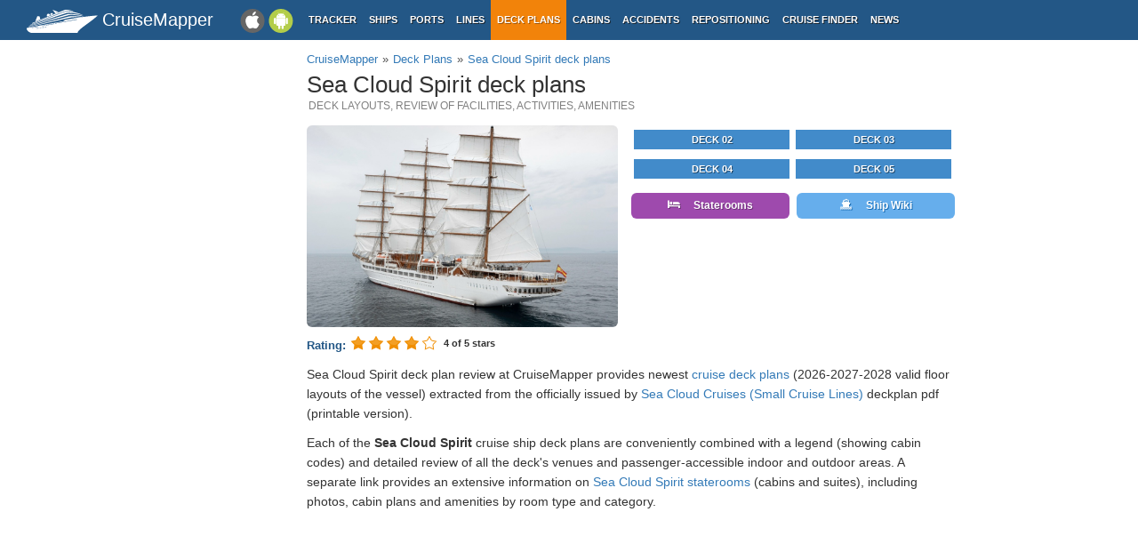

--- FILE ---
content_type: text/html; charset=UTF-8
request_url: https://www.cruisemapper.com/deckplans/Sea-Cloud-Spirit-1957
body_size: 3929
content:

<!doctype html><html lang="en-EN"><head><meta charset="UTF-8"/><title>Sea Cloud Spirit deck plan | CruiseMapper</title><meta name="viewport" content="width=device-width, initial-scale=1, user-scalable=no"><meta name="msapplication-config" content="none"/><meta name="mobile-web-app-capable" content="yes"><link rel="manifest" href="https://www.cruisemapper.com/manifest.json" /><meta name="apple-mobile-web-app-capable" content="yes"><meta name="apple-mobile-web-app-status-bar-style" content="black"><meta name="theme-color" content="#235786"><meta name="apple-mobile-web-app-title" content="CruiseMapper"><meta name="yandex-verification" content="9e687979323f6663" /><meta name="description" content="Sea Cloud Spirit deck plans - review of all facilities, activities, amenities, deck layouts"><meta name="og:title" content="Sea Cloud Spirit deck plan | CruiseMapper"><meta property="fb:app_id" content="458883777602335"><meta name="og:site_name" content="CruiseMapper"><meta name="og:locale" content="en-EN"><meta name="og:url" content="https://www.cruisemapper.com/deckplans/Sea-Cloud-Spirit-1957"><meta name="og:description" content="Sea Cloud Spirit deck plans - review of all facilities, activities, amenities, deck layouts"><link href="https://www.cruisemapper.com/deckplans/Sea-Cloud-Spirit-1957" rel="canonical"><link type="font/woff2" href="/fonts/fontawesome.ttf?aryu8k" rel="stylesheet preload" media="print" onload="this.media=&#039;all&#039;" crossorigin="" as="font"><link href="/assets/98c0e277/css/app.css?v=1766409859" rel="stylesheet preload" as="style"><script src="//cdn.fuseplatform.net/publift/tags/2/3458/fuse.js" async></script><script>var options = { config: {"language":"en-EN_EN-EN"} , widgets: {"layoutFooterFix":{"status":true},"facebookInit":{"status":true,"api":"458883777602335"},"lightbox":{"status":true},"deckplanSearch":{"status":true},"mobileSearch":{"status":true},"rating":{"id":"1957","rate":"557","votes":"158","isVoted":false,"stars":4,"label":"stars","thankyou":"Thanks for voting!","youvoted":"You already voted!","count":5,"model":"ships","status":true}}}</script><script async src="https://www.googletagmanager.com/gtag/js?id=G-S7E9PPFQCS"></script><script>
                window.dataLayer = window.dataLayer || [];
                function gtag(){dataLayer.push(arguments);}
                gtag('js', new Date());
                gtag('config', 'G-S7E9PPFQCS');
            </script></head><body><div id="fb-root"></div><script async defer crossorigin="anonymous" src="https://connect.facebook.net/en_US/sdk.js#xfbml=1&version=v13.0&appId=458883777602335&autoLogAppEvents=1" nonce="ynnsJZv2"></script><div class="site-overlay"></div><div id="container"><header><div class="menu-btn mobile"><i class="fa fa-bars"></i></div><div class="header-middle"><div itemscope itemtype="http://schema.org/Brand" class="mobile-logo-text"><a itemprop="url" rel="home" href="https://www.cruisemapper.com/"><img itemprop="logo" title="CruiseMapper" src="https://www.cruisemapper.com/images/logo.svg" alt="CruiseMapper logo" class="logo-mobile" width="80" height="26"/><span itemprop="name">CruiseMapper</span></a><meta itemprop="description" content="CruiseMapper provides free cruise tracking, current ship positions, itinerary schedules, deck plans, cabins, accidents and incidents ('cruise minus') reports, cruise news"></div><a class="mobileLink desktop gaEvent" data-eventCategory = 'mobileapps' data-eventAction = 'click' data-eventLabel = 'mobileapps' id="mobileapps" href="/mobileapps"><img src="https://www.cruisemapper.com/images/graphics/mobileapps.svg" alt="CruiseMapper Mobile apps" title="CruiseMapper Mobile apps" width="60" height="27"></a><nav itemscope itemtype="https://schema.org/SiteNavigationElement" class="desktop"><ul><li><a itemprop="url" href="/">Tracker</a></li><li><a itemprop="url" href="/ships">Ships</a></li><li><a itemprop="url" href="/ports">Ports</a></li><li><a itemprop="url" href="/cruise-lines">Lines</a></li><li class="active"><a itemprop="url" href="/deckplans">Deck plans</a></li><li><a itemprop="url" href="/cabins">Cabins</a></li><li><a itemprop="url" href="/accidents">Accidents</a></li><li><a itemprop="url" href="/repositioning">Repositioning</a></li><li><a itemprop="url" href="/cruise-search">Cruise Finder</a></li><li><a itemprop="url" href="/news">News</a></li></ul></nav></div><div class="action-mobile mobile"><div class="searchMobileButton"></div><!--                    <a href="--><!--" class="userMobileButton"></a>--></div><form class="mobile-search"><input type="search"  class="form-control form-flat"  id="typeaheadMobile" placeholder="Search cruise deck plans by ship name" name="name"
                        value=""></form></header><main class="container row"><section class="content col-lg-7 col-lg-offset-3"><article itemscope itemtype="http://schema.org/Product"><ol itemscope itemtype="http://schema.org/BreadcrumbList" class="breadcrumb desktop-inline"><li itemprop="itemListElement" itemscope itemtype="http://schema.org/ListItem"><a itemprop="item" href="https://www.cruisemapper.com/"><span itemprop="name">CruiseMapper</span></a><meta itemprop="position" content="1" /></li><li itemprop="itemListElement" itemscope itemtype="http://schema.org/ListItem"><a itemprop="item" href="https://www.cruisemapper.com/deckplans"><span itemprop="name">Deck Plans</span></a><meta itemprop="position" content="2" /></li><li itemprop="itemListElement" itemscope itemtype="http://schema.org/ListItem"><a itemprop="item" href="https://www.cruisemapper.com/deckplans/Sea-Cloud-Spirit-1957"><span itemprop="name">Sea Cloud Spirit deck plans</span></a><meta itemprop="position" content="3" /></li></ol><h1 itemprop="name" class="pageTitle">Sea Cloud Spirit deck plans</h1><h2 class="subTitle">Deck layouts, review of facilities, activities, amenities</h2><meta itemprop="url" content="https://www.cruisemapper.com/deckplans/Sea-Cloud-Spirit-1957"/><div class="row coverItem"><div class="col-sm-6"><a href="/images/ships/1957-f18d05ffafd.jpg" class="swipebox" title="Sea Cloud Spirit cruise ship"><img loading="lazy" itemprop="image" class="cover" src="/images/ships/1957-f18d05ffafd.jpg"
                 alt="Sea Cloud Spirit cruise ship" title="Sea Cloud Spirit cruise ship"/></a><div class="widgetRating"><div class="pull-left"><span class="widgetRatingLabel">Rating: </span></div><div itemprop="aggregateRating" itemscope itemtype="http://schema.org/AggregateRating"><div id="widgetRatingStars"><input type="radio" class="rating" value="1" /><input type="radio" class="rating" value="2" /><input type="radio" class="rating" value="3" /><input type="radio" class="rating" value="4" /><input type="radio" class="rating" value="5" /></div><meta itemprop="ratingCount" content="158"><meta itemprop="ratingValue" content="4"><meta itemprop="worstRating" content="1"><meta itemprop="bestRating" content="5"><div class="pull-left" id="widgetRatingMessage"></div></div></div></div><div class="col-sm-6 coverItemInfo"><ul class="deckLinkList"><li><a href="https://www.cruisemapper.com/deckplans/Sea-Cloud-Spirit-1957/deck02-6463">Deck 02</a></li><li><a href="https://www.cruisemapper.com/deckplans/Sea-Cloud-Spirit-1957/deck03-6464">Deck 03</a></li><li><a href="https://www.cruisemapper.com/deckplans/Sea-Cloud-Spirit-1957/deck04-6465">Deck 04</a></li><li><a href="https://www.cruisemapper.com/deckplans/Sea-Cloud-Spirit-1957/deck05-6466">Deck 05</a></li></ul><div class="deckplanButtonsList"><a class="btnPurple deckplanButton" href="https://www.cruisemapper.com/cabins/Sea-Cloud-Spirit-1957"><i class="fa fa-bed" aria-hidden="true"></i> &nbsp; Staterooms</a><a class="btnClearBlue deckplanButton" href="https://www.cruisemapper.com/ships/Sea-Cloud-Spirit-1957"><i class="fa fa-ship" aria-hidden="true"></i> &nbsp; Ship Wiki</a></div></div></div><div class="row"><div class="col-sm-12"><p>Sea Cloud Spirit deck plan review at CruiseMapper provides
                newest <a href="/deckplans">cruise deck plans</a> (2026-2027-2028 valid floor layouts of the vessel)
                extracted from the officially issued by
                <a href="https://www.cruisemapper.com/cruise-lines/Small-Cruise-Lines-81">Sea Cloud Cruises (Small Cruise Lines)</a>                deckplan pdf (printable version).</p><p>Each of the <strong>Sea Cloud Spirit</strong> cruise ship deck plans are conveniently combined
                with a legend (showing cabin codes) and detailed review of all the deck's venues and
                passenger-accessible indoor and outdoor areas. A separate link provides an extensive information
                on <a href="https://www.cruisemapper.com/cabins/Sea-Cloud-Spirit-1957">Sea Cloud Spirit staterooms</a> (cabins and suites), including
                photos, cabin plans and amenities by room type and category.</p></div></div><div class="advertContent advHCenter"><!-- GAM 71161633/VESSELFINDER_cruisemapper/incontent_2 --><div data-fuse="23040038059"></div></div><div class="itemContent"><p>Sea Cloud Spirit cruise ship deck plan shows 69 staterooms, 5 decks (4 passenger-accessible, 3 with cabins), Wellness &amp; Spa complex (treatment rooms for massages, showers, sauna, steam room, relaxation lounge, beauty salon), Fitness (indoor Gym), Swimming Platform (watersports equipment), Library, two Boutique Shops, Infirmary (Hospital), Bar Lounge, Dining Room Restaurant, Lido Restaurant (bar and bistro), Lobby area (Reception, Purser, Tours-Cruise Director), Promenade Deck (Lido), Sun Deck (with whirlpool).</p><div class="youtube" data-embed="QOMtOXj5cqc"><div class="play-button">&nbsp;</div></div><p>One elevator (midship lift) connects all decks. The sail-ship also has three staircases - 2 grand (midship and aft) and 1 smaller (forward-bow).</p></div><div class="row"><div class="col-md-12"><h3 class="contentTitle">Deck layouts</h3><ul class="deckList"><li class="col-sm-6"><div class="deckListItem"><h4>Deck 02 - Cabin-Spa</h4><a href="https://www.cruisemapper.com/deckplans/Sea-Cloud-Spirit-1957/deck02-6463" ><img loading="lazy" src="https://www.cruisemapper.com/images/deckplans/thumbs/19573cc0ea431f0.gif" alt="Sea Cloud Spirit Deck 02 - Cabin-Spa" title="Sea Cloud Spirit Deck 02 - Cabin-Spa" /></a></div></li><li class="col-sm-6"><div class="deckListItem"><h4>Deck 03 - Panorama-Lobby-Restaurant</h4><a href="https://www.cruisemapper.com/deckplans/Sea-Cloud-Spirit-1957/deck03-6464" ><img loading="lazy" src="https://www.cruisemapper.com/images/deckplans/thumbs/1957eefacdc8460.gif" alt="Sea Cloud Spirit Deck 03 - Panorama-Lobby-Restaurant" title="Sea Cloud Spirit Deck 03 - Panorama-Lobby-Restaurant" /></a></div></li><li class="col-sm-6"><div class="deckListItem"><h4>Deck 04 - Lido-Lounge</h4><a href="https://www.cruisemapper.com/deckplans/Sea-Cloud-Spirit-1957/deck04-6465" ><img loading="lazy" src="https://www.cruisemapper.com/images/deckplans/thumbs/1957034f2a03768.gif" alt="Sea Cloud Spirit Deck 04 - Lido-Lounge" title="Sea Cloud Spirit Deck 04 - Lido-Lounge" /></a></div></li><li class="col-sm-6"><div class="deckListItem"><h4>Deck 05 - Sundeck-Pool-Bridge</h4><a href="https://www.cruisemapper.com/deckplans/Sea-Cloud-Spirit-1957/deck05-6466" ><img loading="lazy" src="https://www.cruisemapper.com/images/deckplans/thumbs/19572a570e09d44.gif" alt="Sea Cloud Spirit Deck 05 - Sundeck-Pool-Bridge" title="Sea Cloud Spirit Deck 05 - Sundeck-Pool-Bridge" /></a></div></li></ul></div></div><p>Sea Cloud Spirit deck plans are property of <a href="https://www.cruisemapper.com/cruise-lines/Small-Cruise-Lines-81">Sea Cloud Cruises (Small Cruise Lines)</a>. All
        deck layouts are for informational purposes only and CruiseMapper is not responsible for their accuracy.</p><div class="advertContent"><!-- GAM 71161633/VESSELFINDER_cruisemapper/incontent_3 --><div data-fuse="23040038062"></div></div><footer class="row"></footer></article></section><aside class="advLeft col-md-3"><div class="advHLeft"><!-- GAM 71161633/VESSELFINDER_cruisemapper/sidebar_lhs --><div data-fuse="23040038050"></div></div><section class="asideList"><header><h3>Other Sea Cloud Cruises deckplans</h3></header><ul><li><a href="https://www.cruisemapper.com/deckplans/Sea-Cloud-2-804">Sea Cloud 2</a></li><li><a href="https://www.cruisemapper.com/deckplans/Sea-Cloud-803">Sea Cloud</a></li></ul></section></aside><aside class="advRight col-md-offset-10"><div data-spy="affix" data-offset-top="0" data-offset-bottom="340"><div class="mobile"><!-- GAM 71161633/VESSELFINDER_cruisemapper/sidebar_small_vrec --><div data-fuse="23041644308"></div></div><div class="desktop"><!-- GAM 71161633/VESSELFINDER_cruisemapper/sidebar_rhs --><div data-fuse="23040038053"></div></div></div></aside></main><footer class="row"><ul><li><a href="/contact">Contact us</a></li><li><a href="/privacy-policy">Privacy policy</a></li><li><a href="/terms-of-use">Terms of use</a></li></ul></footer></div><aside class="pushy pushy-left"><nav><ul><li><label>Menu</label></li><li><a href="/">Tracker</a></li><li><a href="/ships">Ships</a></li><li><a href="/ports">Ports</a></li><li><a href="/cruise-lines">Lines</a></li><li class="active"><a href="/deckplans">Deck plans</a></li><li><a href="/cabins">Cabins</a></li><li><a href="/accidents">Accidents</a></li><li><a href="/repositioning">Repositioning</a></li><li><a href="/cruise-search">Cruise Finder</a></li><li><a href="/news">News</a></li><li><a href="/contact">Contact us</a></li><li><a href="/privacy-policy">Privacy policy</a></li><li><a href="/terms-of-use">Terms of use</a></li></ul></nav></aside><script src="/assets/893f65f4/jquery.js?v=1766409859"></script><script src="/assets/98c0e277/js/app.js?v=1766409859"></script><script src="/assets/98c0e277/js/lib/rating.js?v=1766409859"></script></body></html>

--- FILE ---
content_type: text/html; charset=utf-8
request_url: https://www.google.com/recaptcha/api2/aframe
body_size: 266
content:
<!DOCTYPE HTML><html><head><meta http-equiv="content-type" content="text/html; charset=UTF-8"></head><body><script nonce="XoVRhTM1kIhu8EatS4fkdQ">/** Anti-fraud and anti-abuse applications only. See google.com/recaptcha */ try{var clients={'sodar':'https://pagead2.googlesyndication.com/pagead/sodar?'};window.addEventListener("message",function(a){try{if(a.source===window.parent){var b=JSON.parse(a.data);var c=clients[b['id']];if(c){var d=document.createElement('img');d.src=c+b['params']+'&rc='+(localStorage.getItem("rc::a")?sessionStorage.getItem("rc::b"):"");window.document.body.appendChild(d);sessionStorage.setItem("rc::e",parseInt(sessionStorage.getItem("rc::e")||0)+1);localStorage.setItem("rc::h",'1768751122388');}}}catch(b){}});window.parent.postMessage("_grecaptcha_ready", "*");}catch(b){}</script></body></html>

--- FILE ---
content_type: application/javascript; charset=utf-8
request_url: https://fundingchoicesmessages.google.com/f/AGSKWxV2LnaCSYXoOiWrnZwz2-rMipTqYmUqz07U_8HpVux3hhfCanvVpV27L5uZjGUxczG4B8_DJrU_8A9WY3XC63i-D1gBDLyM4SsCkCPVQEaNQhxdOzOo9HRoEfAtiqtJoORV_cfsWrkHLhBKRBz-wWwyu9ZM369kL2whNFBhyAkMv0r4dY0GMpkfE5Df/_/downads./megaad./ad?currentview=/adfoxLoader_/adfrequencycapping.
body_size: -1287
content:
window['7d018a66-a51b-4769-9c13-d9a270157646'] = true;

--- FILE ---
content_type: text/plain
request_url: https://rtb.openx.net/openrtbb/prebidjs
body_size: -84
content:
{"id":"a7429d01-bf81-4353-a266-9edc490def46","nbr":0}

--- FILE ---
content_type: application/javascript
request_url: https://www.cruisemapper.com/assets/98c0e277/js/lib/rating.js?v=1766409859
body_size: 782
content:
/* jQuery Star Rating Plugin
 * 
 * @Author
 * Copyright Nov 02 2010, Irfan Durmus - http://irfandurmus.com/
 *
 * @Version
 * 0.3b
 *
 * @License
 * Dual licensed under the MIT or GPL Version 2 licenses.
 *
 * Visit the plugin page for more information.
 * http://irfandurmus.com/projects/jquery-star-rating-plugin/
 *
 */

;(function($){
    $.fn.rating = function(callback){
        
        callback = callback || function(){};

        // each for all item
        this.each(function(i, v){
            
            $(v).data('rating', {callback:callback})
                .bind('init.rating', $.fn.rating.init)
                .bind('set.rating', $.fn.rating.set)
                .bind('hover.rating', $.fn.rating.hover)
                .trigger('init.rating');
        });
    };
    
    $.extend($.fn.rating, {
        init: function(e){
            var el = $(this),
                list = '',
                isChecked = null,
                childs = el.children(),
                i = 0,
                l = childs.length;
            
            for (; i < l; i++) {
                list = list + '<a class="widgetRatingStar" title="' + $(childs[i]).val() + '" />';
                if ($(childs[i]).is(':checked')) {
                    isChecked = $(childs[i]).val();
                };
            };
            
            childs.hide();
            
            el
                .append('<div class="widgetRatingStars">' + list + '</div>')
                .trigger('set.rating', isChecked);
            
            $('a', el).bind('click', $.fn.rating.click);            
            el.trigger('hover.rating');
        },
        set: function(e, val) {
            var el = $(this),
                item = $('a', el),
                input = undefined;
            
            if (val) {
                item.removeClass('widgetRatingStarFull');
                
                input = item.filter(function(i){
                    if ($(this).attr('title') == val)
                        return $(this);
                    else
                        return false;
                });
                
                input
                    .addClass('widgetRatingStarFull')
                    .prevAll()
                    .addClass('widgetRatingStarFull');
            }
            
            return;
        },
        hover: function(e){
            var el = $(this),
                widgetRatingStars = $('a', el);
            
            widgetRatingStars.bind('mouseenter', function(e){
                // add tmp class when mouse enter
                $(this)
                    .addClass('widgetRatingStarEmptyHover')
                    .prevAll()
                    .addClass('widgetRatingStarEmptyHover');
                
                $(this).nextAll()
                    .addClass('widgetRatingStarEmpty');
            });
            
            widgetRatingStars.bind('mouseleave', function(e){
                // remove all tmp class when mouse leave
                $(this)
                    .removeClass('widgetRatingStarEmptyHover')
                    .prevAll()
                    .removeClass('widgetRatingStarEmptyHover');
                
                $(this).nextAll()
                    .removeClass('widgetRatingStarEmpty');
            });
        },
        click: function(e){
            e.preventDefault();
            var el = $(e.target),
                container = el.parent().parent(),
                inputs = container.children('input'),
                rate = el.attr('title');
                
            matchInput = inputs.filter(function(i){
                if ($(this).val() == rate)
                    return true;
                else
                    return false;
            });
            
            matchInput
                .attr('checked', true)
				.siblings('input').attr('checked', false);
            
            container
                .trigger('set.rating', matchInput.val())
                .data('rating').callback(rate, e);
        }
    });
    
})(jQuery);
